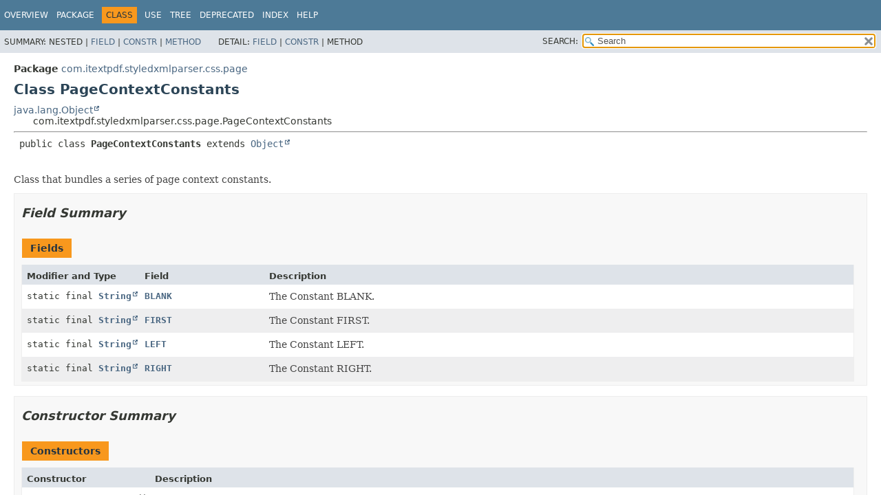

--- FILE ---
content_type: text/html
request_url: https://api.itextpdf.com/iText/java/7.2.6/com/itextpdf/styledxmlparser/css/page/PageContextConstants.html
body_size: 3212
content:
<!doctype html>
<html lang="en"> 
 <head>
  <script>(function(w,d,s,l,i){w[l]=w[l]||[];w[l].push({'gtm.start': new Date().getTime(),event:'gtm.js'});var f=d.getElementsByTagName(s)[0], j=d.createElement(s),dl=l!='dataLayer'?'&l='+l:'';j.async=true;j.src= 'https://www.googletagmanager.com/gtm.js?id='+i+dl;f.parentNode.insertBefore(j,f); })(window,document,'script','dataLayer','GTM-KLFZM24W');</script> <!-- Generated by javadoc (17) on Thu Jan 11 14:21:37 UTC 2024 --> 
  <title>PageContextConstants (iText 7 7.2.6 API)</title> 
  <meta name="viewport" content="width=device-width, initial-scale=1"> 
  <meta http-equiv="Content-Type" content="text/html; charset=UTF-8"> 
  <meta name="dc.created" content="2024-01-11"> 
  <meta name="description" content="declaration: package: com.itextpdf.styledxmlparser.css.page, class: PageContextConstants"> 
  <meta name="generator" content="javadoc/ClassWriterImpl"> 
  <link rel="stylesheet" type="text/css" href="../../../../../stylesheet.css" title="Style"> 
  <link rel="stylesheet" type="text/css" href="../../../../../script-dir/jquery-ui.min.css" title="Style"> 
  <link rel="stylesheet" type="text/css" href="../../../../../jquery-ui.overrides.css" title="Style"> 
  <script type="text/javascript" src="../../../../../script.js"></script> 
  <script type="text/javascript" src="../../../../../script-dir/jquery-3.5.1.min.js"></script> 
  <script type="text/javascript" src="../../../../../script-dir/jquery-ui.min.js"></script> 
 </head> 
 <body class="class-declaration-page">
  <noscript>
   <iframe src="https://www.googletagmanager.com/ns.html?id=GTM-KLFZM24W" height="0" width="0" style="display:none;visibility:hidden"></iframe>
  </noscript> 
  <script type="text/javascript">var pathtoroot = "../../../../../";
loadScripts(document, 'script');</script> 
  <noscript> 
   <div>
     JavaScript is disabled on your browser. 
   </div> 
  </noscript> 
  <div class="flex-box"> 
   <header role="banner" class="flex-header"> 
    <nav role="navigation"> <!-- ========= START OF TOP NAVBAR ======= --> 
     <div class="top-nav" id="navbar-top"> 
      <div class="skip-nav"> <a href="#skip-navbar-top" title="Skip navigation links">Skip navigation links</a> 
      </div> 
      <ul id="navbar-top-firstrow" class="nav-list" title="Navigation"> 
       <li><a href="../../../../../index.html">Overview</a></li> 
       <li><a href="package-summary.html">Package</a></li> 
       <li class="nav-bar-cell1-rev">Class</li> 
       <li><a href="class-use/PageContextConstants.html">Use</a></li> 
       <li><a href="package-tree.html">Tree</a></li> 
       <li><a href="../../../../../deprecated-list.html">Deprecated</a></li> 
       <li><a href="../../../../../index-all.html">Index</a></li> 
       <li><a href="../../../../../help-doc.html#class">Help</a></li> 
      </ul> 
     </div> 
     <div class="sub-nav"> 
      <div> 
       <ul class="sub-nav-list"> 
        <li>Summary:&nbsp;</li> 
        <li>Nested&nbsp;|&nbsp;</li> 
        <li><a href="#field-summary">Field</a>&nbsp;|&nbsp;</li> 
        <li><a href="#constructor-summary">Constr</a>&nbsp;|&nbsp;</li> 
        <li><a href="#method-summary">Method</a></li> 
       </ul> 
       <ul class="sub-nav-list"> 
        <li>Detail:&nbsp;</li> 
        <li><a href="#field-detail">Field</a>&nbsp;|&nbsp;</li> 
        <li><a href="#constructor-detail">Constr</a>&nbsp;|&nbsp;</li> 
        <li>Method</li> 
       </ul> 
      </div> 
      <div class="nav-list-search"> <label for="search-input">SEARCH:</label> 
       <input type="text" id="search-input" value="search" disabled> 
       <input type="reset" id="reset-button" value="reset" disabled> 
      </div> 
     </div> <!-- ========= END OF TOP NAVBAR ========= --> <span class="skip-nav" id="skip-navbar-top"></span> 
    </nav> 
   </header> 
   <div class="flex-content"> 
    <main role="main"> <!-- ======== START OF CLASS DATA ======== --> 
     <div class="header"> 
      <div class="sub-title"> <span class="package-label-in-type">Package</span>&nbsp;<a href="package-summary.html">com.itextpdf.styledxmlparser.css.page</a> 
      </div> 
      <h1 title="Class PageContextConstants" class="title">Class PageContextConstants</h1> 
     </div> 
     <div class="inheritance" title="Inheritance Tree"> <a href="https://docs.oracle.com/javase/8/docs/api/java/lang/Object.html" title="class or interface in java.lang" class="external-link">java.lang.Object</a> 
      <div class="inheritance">
        com.itextpdf.styledxmlparser.css.page.PageContextConstants 
      </div> 
     </div> 
     <section class="class-description" id="class-description"> 
      <hr> 
      <div class="type-signature"> <span class="modifiers">public class </span><span class="element-name type-name-label">PageContextConstants</span> <span class="extends-implements">extends <a href="https://docs.oracle.com/javase/8/docs/api/java/lang/Object.html" title="class or interface in java.lang" class="external-link">Object</a></span> 
      </div> 
      <div class="block">
        Class that bundles a series of page context constants. 
      </div> 
     </section> 
     <section class="summary"> 
      <ul class="summary-list"> <!-- =========== FIELD SUMMARY =========== --> 
       <li> 
        <section class="field-summary" id="field-summary"> 
         <h2>Field Summary</h2> 
         <div class="caption"> <span>Fields</span> 
         </div> 
         <div class="summary-table three-column-summary"> 
          <div class="table-header col-first">
            Modifier and Type 
          </div> 
          <div class="table-header col-second">
            Field 
          </div> 
          <div class="table-header col-last">
            Description 
          </div> 
          <div class="col-first even-row-color"> <code>static final <a href="https://docs.oracle.com/javase/8/docs/api/java/lang/String.html" title="class or interface in java.lang" class="external-link">String</a></code> 
          </div> 
          <div class="col-second even-row-color"> <code><a href="#BLANK" class="member-name-link">BLANK</a></code> 
          </div> 
          <div class="col-last even-row-color"> 
           <div class="block">
             The Constant BLANK. 
           </div> 
          </div> 
          <div class="col-first odd-row-color"> <code>static final <a href="https://docs.oracle.com/javase/8/docs/api/java/lang/String.html" title="class or interface in java.lang" class="external-link">String</a></code> 
          </div> 
          <div class="col-second odd-row-color"> <code><a href="#FIRST" class="member-name-link">FIRST</a></code> 
          </div> 
          <div class="col-last odd-row-color"> 
           <div class="block">
             The Constant FIRST. 
           </div> 
          </div> 
          <div class="col-first even-row-color"> <code>static final <a href="https://docs.oracle.com/javase/8/docs/api/java/lang/String.html" title="class or interface in java.lang" class="external-link">String</a></code> 
          </div> 
          <div class="col-second even-row-color"> <code><a href="#LEFT" class="member-name-link">LEFT</a></code> 
          </div> 
          <div class="col-last even-row-color"> 
           <div class="block">
             The Constant LEFT. 
           </div> 
          </div> 
          <div class="col-first odd-row-color"> <code>static final <a href="https://docs.oracle.com/javase/8/docs/api/java/lang/String.html" title="class or interface in java.lang" class="external-link">String</a></code> 
          </div> 
          <div class="col-second odd-row-color"> <code><a href="#RIGHT" class="member-name-link">RIGHT</a></code> 
          </div> 
          <div class="col-last odd-row-color"> 
           <div class="block">
             The Constant RIGHT. 
           </div> 
          </div> 
         </div> 
        </section> </li> <!-- ======== CONSTRUCTOR SUMMARY ======== --> 
       <li> 
        <section class="constructor-summary" id="constructor-summary"> 
         <h2>Constructor Summary</h2> 
         <div class="caption"> <span>Constructors</span> 
         </div> 
         <div class="summary-table two-column-summary"> 
          <div class="table-header col-first">
            Constructor 
          </div> 
          <div class="table-header col-last">
            Description 
          </div> 
          <div class="col-constructor-name even-row-color"> <code><a href="#%3Cinit%3E()" class="member-name-link">PageContextConstants</a>()</code> 
          </div> 
          <div class="col-last even-row-color">
            &nbsp; 
          </div> 
         </div> 
        </section> </li> <!-- ========== METHOD SUMMARY =========== --> 
       <li> 
        <section class="method-summary" id="method-summary"> 
         <h2>Method Summary</h2> 
         <div class="inherited-list"> 
          <h3 id="methods-inherited-from-class-java.lang.Object">Methods inherited from class&nbsp;java.lang.<a href="https://docs.oracle.com/javase/8/docs/api/java/lang/Object.html" title="class or interface in java.lang" class="external-link">Object</a></h3> <code><a href="https://docs.oracle.com/javase/8/docs/api/java/lang/Object.html#clone()" title="class or interface in java.lang" class="external-link">clone</a>, <a href="https://docs.oracle.com/javase/8/docs/api/java/lang/Object.html#equals(java.lang.Object)" title="class or interface in java.lang" class="external-link">equals</a>, <a href="https://docs.oracle.com/javase/8/docs/api/java/lang/Object.html#finalize()" title="class or interface in java.lang" class="external-link">finalize</a>, <a href="https://docs.oracle.com/javase/8/docs/api/java/lang/Object.html#getClass()" title="class or interface in java.lang" class="external-link">getClass</a>, <a href="https://docs.oracle.com/javase/8/docs/api/java/lang/Object.html#hashCode()" title="class or interface in java.lang" class="external-link">hashCode</a>, <a href="https://docs.oracle.com/javase/8/docs/api/java/lang/Object.html#notify()" title="class or interface in java.lang" class="external-link">notify</a>, <a href="https://docs.oracle.com/javase/8/docs/api/java/lang/Object.html#notifyAll()" title="class or interface in java.lang" class="external-link">notifyAll</a>, <a href="https://docs.oracle.com/javase/8/docs/api/java/lang/Object.html#toString()" title="class or interface in java.lang" class="external-link">toString</a>, <a href="https://docs.oracle.com/javase/8/docs/api/java/lang/Object.html#wait()" title="class or interface in java.lang" class="external-link">wait</a>, <a href="https://docs.oracle.com/javase/8/docs/api/java/lang/Object.html#wait(long)" title="class or interface in java.lang" class="external-link">wait</a>, <a href="https://docs.oracle.com/javase/8/docs/api/java/lang/Object.html#wait(long,int)" title="class or interface in java.lang" class="external-link">wait</a></code> 
         </div> 
        </section> </li> 
      </ul> 
     </section> 
     <section class="details"> 
      <ul class="details-list"> <!-- ============ FIELD DETAIL =========== --> 
       <li> 
        <section class="field-details" id="field-detail"> 
         <h2>Field Details</h2> 
         <ul class="member-list"> 
          <li> 
           <section class="detail" id="BLANK"> 
            <h3>BLANK</h3> 
            <div class="member-signature"> <span class="modifiers">public static final</span>&nbsp;<span class="return-type"><a href="https://docs.oracle.com/javase/8/docs/api/java/lang/String.html" title="class or interface in java.lang" class="external-link">String</a></span>&nbsp;<span class="element-name">BLANK</span> 
            </div> 
            <div class="block">
              The Constant BLANK. 
            </div> 
            <dl class="notes"> 
             <dt>
               See Also: 
             </dt> 
             <dd> 
              <ul class="see-list"> 
               <li><a href="../../../../../constant-values.html#com.itextpdf.styledxmlparser.css.page.PageContextConstants.BLANK">Constant Field Values</a></li> 
              </ul> 
             </dd> 
            </dl> 
           </section> </li> 
          <li> 
           <section class="detail" id="FIRST"> 
            <h3>FIRST</h3> 
            <div class="member-signature"> <span class="modifiers">public static final</span>&nbsp;<span class="return-type"><a href="https://docs.oracle.com/javase/8/docs/api/java/lang/String.html" title="class or interface in java.lang" class="external-link">String</a></span>&nbsp;<span class="element-name">FIRST</span> 
            </div> 
            <div class="block">
              The Constant FIRST. 
            </div> 
            <dl class="notes"> 
             <dt>
               See Also: 
             </dt> 
             <dd> 
              <ul class="see-list"> 
               <li><a href="../../../../../constant-values.html#com.itextpdf.styledxmlparser.css.page.PageContextConstants.FIRST">Constant Field Values</a></li> 
              </ul> 
             </dd> 
            </dl> 
           </section> </li> 
          <li> 
           <section class="detail" id="LEFT"> 
            <h3>LEFT</h3> 
            <div class="member-signature"> <span class="modifiers">public static final</span>&nbsp;<span class="return-type"><a href="https://docs.oracle.com/javase/8/docs/api/java/lang/String.html" title="class or interface in java.lang" class="external-link">String</a></span>&nbsp;<span class="element-name">LEFT</span> 
            </div> 
            <div class="block">
              The Constant LEFT. 
            </div> 
            <dl class="notes"> 
             <dt>
               See Also: 
             </dt> 
             <dd> 
              <ul class="see-list"> 
               <li><a href="../../../../../constant-values.html#com.itextpdf.styledxmlparser.css.page.PageContextConstants.LEFT">Constant Field Values</a></li> 
              </ul> 
             </dd> 
            </dl> 
           </section> </li> 
          <li> 
           <section class="detail" id="RIGHT"> 
            <h3>RIGHT</h3> 
            <div class="member-signature"> <span class="modifiers">public static final</span>&nbsp;<span class="return-type"><a href="https://docs.oracle.com/javase/8/docs/api/java/lang/String.html" title="class or interface in java.lang" class="external-link">String</a></span>&nbsp;<span class="element-name">RIGHT</span> 
            </div> 
            <div class="block">
              The Constant RIGHT. 
            </div> 
            <dl class="notes"> 
             <dt>
               See Also: 
             </dt> 
             <dd> 
              <ul class="see-list"> 
               <li><a href="../../../../../constant-values.html#com.itextpdf.styledxmlparser.css.page.PageContextConstants.RIGHT">Constant Field Values</a></li> 
              </ul> 
             </dd> 
            </dl> 
           </section> </li> 
         </ul> 
        </section> </li> <!-- ========= CONSTRUCTOR DETAIL ======== --> 
       <li> 
        <section class="constructor-details" id="constructor-detail"> 
         <h2>Constructor Details</h2> 
         <ul class="member-list"> 
          <li> 
           <section class="detail" id="<init>()"> 
            <h3>PageContextConstants</h3> 
            <div class="member-signature"> <span class="modifiers">public</span>&nbsp;<span class="element-name">PageContextConstants</span>() 
            </div> 
           </section> </li> 
         </ul> 
        </section> </li> 
      </ul> 
     </section> <!-- ========= END OF CLASS DATA ========= --> 
    </main> 
    <footer role="contentinfo"> 
     <hr> 
     <p class="legal-copy"><small>Copyright © 1998–2024 <a href="https://itextpdf.com/">Apryse Group NV</a>. All rights reserved.</small></p> 
    </footer> 
   </div> 
  </div>  
 </body>
</html>